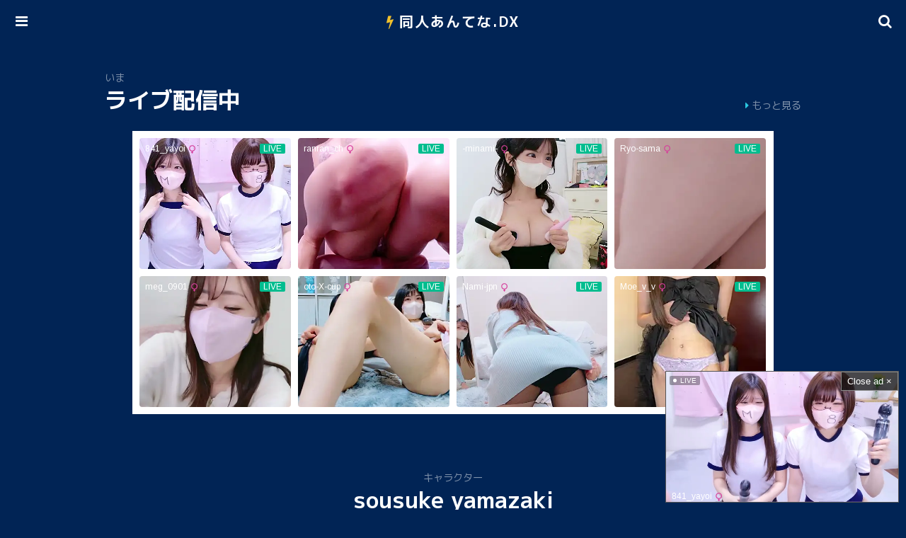

--- FILE ---
content_type: text/html; charset=UTF-8
request_url: https://doujinantena.top/character/sousuke-yamazaki/
body_size: 11770
content:
<!DOCTYPE html>
<html lang="ja">
<head>
	<meta charset="utf-8">
	<meta name="viewport" content="width=device-width, initial-scale=1, maximum-scale=1, user-scalable=no">
	<link rel="stylesheet" href="https://doujinantena.top/wp-content/themes/doujinantena/style.css">
	<link rel="icon" href="https://doujinantena.top/wp-content/themes/doujinantena/images/icon.ico">
	<link rel="apple-touch-icon" href="https://doujinantena.top/wp-content/themes/doujinantena/images/icon.png">
		<title>sousuke yamazaki 114冊 : 同人あんてな</title>
	<meta name="description" content="sousuke yamazakiのエロ漫画が114冊あります。完全無料で同人誌やエロ漫画を合計258,412冊読み放題！新作大量！スマホ全機種対応！キャラクター、原作、アニメ、タグから検索可能！" />
		<meta name='robots' content='max-image-preview:large' />

	<!-- This site is optimized with the Yoast SEO plugin v26.7 - https://yoast.com/wordpress/plugins/seo/ -->
	<link rel="canonical" href="https://doujinantena.top/character/sousuke-yamazaki/" />
	<link rel="next" href="https://doujinantena.top/character/sousuke-yamazaki/page/2/" />
	<script type="application/ld+json" class="yoast-schema-graph">{"@context":"https://schema.org","@graph":[{"@type":"CollectionPage","@id":"https://doujinantena.top/character/sousuke-yamazaki/","url":"https://doujinantena.top/character/sousuke-yamazaki/","name":"sousuke yamazaki アーカイブ : 同人あんてな","isPartOf":{"@id":"https://doujinantena.top/#website"},"breadcrumb":{"@id":"https://doujinantena.top/character/sousuke-yamazaki/#breadcrumb"},"inLanguage":"ja"},{"@type":"BreadcrumbList","@id":"https://doujinantena.top/character/sousuke-yamazaki/#breadcrumb","itemListElement":[{"@type":"ListItem","position":1,"name":"ホーム","item":"https://doujinantena.top/"},{"@type":"ListItem","position":2,"name":"sousuke yamazaki"}]},{"@type":"WebSite","@id":"https://doujinantena.top/#website","url":"https://doujinantena.top/","name":"同人あんてな","description":"","potentialAction":[{"@type":"SearchAction","target":{"@type":"EntryPoint","urlTemplate":"https://doujinantena.top/?s={search_term_string}"},"query-input":{"@type":"PropertyValueSpecification","valueRequired":true,"valueName":"search_term_string"}}],"inLanguage":"ja"}]}</script>
	<!-- / Yoast SEO plugin. -->


<style id='wp-img-auto-sizes-contain-inline-css' type='text/css'>
img:is([sizes=auto i],[sizes^="auto," i]){contain-intrinsic-size:3000px 1500px}
/*# sourceURL=wp-img-auto-sizes-contain-inline-css */
</style>

<style id='classic-theme-styles-inline-css' type='text/css'>
/*! This file is auto-generated */
.wp-block-button__link{color:#fff;background-color:#32373c;border-radius:9999px;box-shadow:none;text-decoration:none;padding:calc(.667em + 2px) calc(1.333em + 2px);font-size:1.125em}.wp-block-file__button{background:#32373c;color:#fff;text-decoration:none}
/*# sourceURL=/wp-includes/css/classic-themes.min.css */
</style>
<link rel='stylesheet' id='wp-pagenavi-css' href='https://doujinantena.top/wp-content/plugins/wp-pagenavi/pagenavi-css.css?ver=2.70' type='text/css' media='all' />
<script type="text/javascript" src="https://doujinantena.top/wp-content/plugins/jquery-updater/js/jquery-3.7.1.min.js?ver=3.7.1" id="jquery-core-js"></script>
<script type="text/javascript" src="https://doujinantena.top/wp-content/plugins/jquery-updater/js/jquery-migrate-3.5.2.min.js?ver=3.5.2" id="jquery-migrate-js"></script>
<script type="text/javascript" id="favorites-js-extra">
/* <![CDATA[ */
var favorites_data = {"ajaxurl":"https://doujinantena.top/wp-admin/admin-ajax.php","nonce":"0f4522a410","favorite":"\u30de\u30a4\u30ea\u30b9\u30c8\u306b\u8ffd\u52a0","favorited":"\u30de\u30a4\u30ea\u30b9\u30c8\u304b\u3089\u524a\u9664","includecount":"","indicate_loading":"","loading_text":"Loading","loading_image":"","loading_image_active":"","loading_image_preload":"","cache_enabled":"1","button_options":{"button_type":"custom","custom_colors":false,"box_shadow":false,"include_count":false,"default":{"background_default":false,"border_default":false,"text_default":false,"icon_default":false,"count_default":false},"active":{"background_active":false,"border_active":false,"text_active":false,"icon_active":false,"count_active":false}},"authentication_modal_content":"\u003Cp\u003E\u304a\u6c17\u306b\u5165\u308a\u3092\u8ffd\u52a0\u3059\u308b\u306b\u306f\u30ed\u30b0\u30a4\u30f3\u3057\u3066\u304f\u3060\u3055\u3044\u3002\u003C/p\u003E\u003Cp\u003E\u003Ca href=\"#\" data-favorites-modal-close\u003E\u3053\u306e\u901a\u77e5\u3092\u975e\u8868\u793a\u306b\u3059\u308b\u003C/a\u003E\u003C/p\u003E","authentication_redirect":"","dev_mode":"","logged_in":"","user_id":"0","authentication_redirect_url":"https://doujinantena.top/wp-login.php"};
//# sourceURL=favorites-js-extra
/* ]]> */
</script>
<script type="text/javascript" src="https://doujinantena.top/wp-content/plugins/favorites/assets/js/favorites.min.js?ver=2.3.6" id="favorites-js"></script>
	<script async src="https://www.googletagmanager.com/gtag/js?id=G-EFY39WK395"></script>
	<script>
		window.dataLayer = window.dataLayer || [];
		function gtag(){dataLayer.push(arguments);}
		gtag('js', new Date());
		gtag('config', 'G-EFY39WK395');
	</script>
<style id='global-styles-inline-css' type='text/css'>
:root{--wp--preset--aspect-ratio--square: 1;--wp--preset--aspect-ratio--4-3: 4/3;--wp--preset--aspect-ratio--3-4: 3/4;--wp--preset--aspect-ratio--3-2: 3/2;--wp--preset--aspect-ratio--2-3: 2/3;--wp--preset--aspect-ratio--16-9: 16/9;--wp--preset--aspect-ratio--9-16: 9/16;--wp--preset--color--black: #000000;--wp--preset--color--cyan-bluish-gray: #abb8c3;--wp--preset--color--white: #ffffff;--wp--preset--color--pale-pink: #f78da7;--wp--preset--color--vivid-red: #cf2e2e;--wp--preset--color--luminous-vivid-orange: #ff6900;--wp--preset--color--luminous-vivid-amber: #fcb900;--wp--preset--color--light-green-cyan: #7bdcb5;--wp--preset--color--vivid-green-cyan: #00d084;--wp--preset--color--pale-cyan-blue: #8ed1fc;--wp--preset--color--vivid-cyan-blue: #0693e3;--wp--preset--color--vivid-purple: #9b51e0;--wp--preset--gradient--vivid-cyan-blue-to-vivid-purple: linear-gradient(135deg,rgb(6,147,227) 0%,rgb(155,81,224) 100%);--wp--preset--gradient--light-green-cyan-to-vivid-green-cyan: linear-gradient(135deg,rgb(122,220,180) 0%,rgb(0,208,130) 100%);--wp--preset--gradient--luminous-vivid-amber-to-luminous-vivid-orange: linear-gradient(135deg,rgb(252,185,0) 0%,rgb(255,105,0) 100%);--wp--preset--gradient--luminous-vivid-orange-to-vivid-red: linear-gradient(135deg,rgb(255,105,0) 0%,rgb(207,46,46) 100%);--wp--preset--gradient--very-light-gray-to-cyan-bluish-gray: linear-gradient(135deg,rgb(238,238,238) 0%,rgb(169,184,195) 100%);--wp--preset--gradient--cool-to-warm-spectrum: linear-gradient(135deg,rgb(74,234,220) 0%,rgb(151,120,209) 20%,rgb(207,42,186) 40%,rgb(238,44,130) 60%,rgb(251,105,98) 80%,rgb(254,248,76) 100%);--wp--preset--gradient--blush-light-purple: linear-gradient(135deg,rgb(255,206,236) 0%,rgb(152,150,240) 100%);--wp--preset--gradient--blush-bordeaux: linear-gradient(135deg,rgb(254,205,165) 0%,rgb(254,45,45) 50%,rgb(107,0,62) 100%);--wp--preset--gradient--luminous-dusk: linear-gradient(135deg,rgb(255,203,112) 0%,rgb(199,81,192) 50%,rgb(65,88,208) 100%);--wp--preset--gradient--pale-ocean: linear-gradient(135deg,rgb(255,245,203) 0%,rgb(182,227,212) 50%,rgb(51,167,181) 100%);--wp--preset--gradient--electric-grass: linear-gradient(135deg,rgb(202,248,128) 0%,rgb(113,206,126) 100%);--wp--preset--gradient--midnight: linear-gradient(135deg,rgb(2,3,129) 0%,rgb(40,116,252) 100%);--wp--preset--font-size--small: 13px;--wp--preset--font-size--medium: 20px;--wp--preset--font-size--large: 36px;--wp--preset--font-size--x-large: 42px;--wp--preset--spacing--20: 0.44rem;--wp--preset--spacing--30: 0.67rem;--wp--preset--spacing--40: 1rem;--wp--preset--spacing--50: 1.5rem;--wp--preset--spacing--60: 2.25rem;--wp--preset--spacing--70: 3.38rem;--wp--preset--spacing--80: 5.06rem;--wp--preset--shadow--natural: 6px 6px 9px rgba(0, 0, 0, 0.2);--wp--preset--shadow--deep: 12px 12px 50px rgba(0, 0, 0, 0.4);--wp--preset--shadow--sharp: 6px 6px 0px rgba(0, 0, 0, 0.2);--wp--preset--shadow--outlined: 6px 6px 0px -3px rgb(255, 255, 255), 6px 6px rgb(0, 0, 0);--wp--preset--shadow--crisp: 6px 6px 0px rgb(0, 0, 0);}:where(.is-layout-flex){gap: 0.5em;}:where(.is-layout-grid){gap: 0.5em;}body .is-layout-flex{display: flex;}.is-layout-flex{flex-wrap: wrap;align-items: center;}.is-layout-flex > :is(*, div){margin: 0;}body .is-layout-grid{display: grid;}.is-layout-grid > :is(*, div){margin: 0;}:where(.wp-block-columns.is-layout-flex){gap: 2em;}:where(.wp-block-columns.is-layout-grid){gap: 2em;}:where(.wp-block-post-template.is-layout-flex){gap: 1.25em;}:where(.wp-block-post-template.is-layout-grid){gap: 1.25em;}.has-black-color{color: var(--wp--preset--color--black) !important;}.has-cyan-bluish-gray-color{color: var(--wp--preset--color--cyan-bluish-gray) !important;}.has-white-color{color: var(--wp--preset--color--white) !important;}.has-pale-pink-color{color: var(--wp--preset--color--pale-pink) !important;}.has-vivid-red-color{color: var(--wp--preset--color--vivid-red) !important;}.has-luminous-vivid-orange-color{color: var(--wp--preset--color--luminous-vivid-orange) !important;}.has-luminous-vivid-amber-color{color: var(--wp--preset--color--luminous-vivid-amber) !important;}.has-light-green-cyan-color{color: var(--wp--preset--color--light-green-cyan) !important;}.has-vivid-green-cyan-color{color: var(--wp--preset--color--vivid-green-cyan) !important;}.has-pale-cyan-blue-color{color: var(--wp--preset--color--pale-cyan-blue) !important;}.has-vivid-cyan-blue-color{color: var(--wp--preset--color--vivid-cyan-blue) !important;}.has-vivid-purple-color{color: var(--wp--preset--color--vivid-purple) !important;}.has-black-background-color{background-color: var(--wp--preset--color--black) !important;}.has-cyan-bluish-gray-background-color{background-color: var(--wp--preset--color--cyan-bluish-gray) !important;}.has-white-background-color{background-color: var(--wp--preset--color--white) !important;}.has-pale-pink-background-color{background-color: var(--wp--preset--color--pale-pink) !important;}.has-vivid-red-background-color{background-color: var(--wp--preset--color--vivid-red) !important;}.has-luminous-vivid-orange-background-color{background-color: var(--wp--preset--color--luminous-vivid-orange) !important;}.has-luminous-vivid-amber-background-color{background-color: var(--wp--preset--color--luminous-vivid-amber) !important;}.has-light-green-cyan-background-color{background-color: var(--wp--preset--color--light-green-cyan) !important;}.has-vivid-green-cyan-background-color{background-color: var(--wp--preset--color--vivid-green-cyan) !important;}.has-pale-cyan-blue-background-color{background-color: var(--wp--preset--color--pale-cyan-blue) !important;}.has-vivid-cyan-blue-background-color{background-color: var(--wp--preset--color--vivid-cyan-blue) !important;}.has-vivid-purple-background-color{background-color: var(--wp--preset--color--vivid-purple) !important;}.has-black-border-color{border-color: var(--wp--preset--color--black) !important;}.has-cyan-bluish-gray-border-color{border-color: var(--wp--preset--color--cyan-bluish-gray) !important;}.has-white-border-color{border-color: var(--wp--preset--color--white) !important;}.has-pale-pink-border-color{border-color: var(--wp--preset--color--pale-pink) !important;}.has-vivid-red-border-color{border-color: var(--wp--preset--color--vivid-red) !important;}.has-luminous-vivid-orange-border-color{border-color: var(--wp--preset--color--luminous-vivid-orange) !important;}.has-luminous-vivid-amber-border-color{border-color: var(--wp--preset--color--luminous-vivid-amber) !important;}.has-light-green-cyan-border-color{border-color: var(--wp--preset--color--light-green-cyan) !important;}.has-vivid-green-cyan-border-color{border-color: var(--wp--preset--color--vivid-green-cyan) !important;}.has-pale-cyan-blue-border-color{border-color: var(--wp--preset--color--pale-cyan-blue) !important;}.has-vivid-cyan-blue-border-color{border-color: var(--wp--preset--color--vivid-cyan-blue) !important;}.has-vivid-purple-border-color{border-color: var(--wp--preset--color--vivid-purple) !important;}.has-vivid-cyan-blue-to-vivid-purple-gradient-background{background: var(--wp--preset--gradient--vivid-cyan-blue-to-vivid-purple) !important;}.has-light-green-cyan-to-vivid-green-cyan-gradient-background{background: var(--wp--preset--gradient--light-green-cyan-to-vivid-green-cyan) !important;}.has-luminous-vivid-amber-to-luminous-vivid-orange-gradient-background{background: var(--wp--preset--gradient--luminous-vivid-amber-to-luminous-vivid-orange) !important;}.has-luminous-vivid-orange-to-vivid-red-gradient-background{background: var(--wp--preset--gradient--luminous-vivid-orange-to-vivid-red) !important;}.has-very-light-gray-to-cyan-bluish-gray-gradient-background{background: var(--wp--preset--gradient--very-light-gray-to-cyan-bluish-gray) !important;}.has-cool-to-warm-spectrum-gradient-background{background: var(--wp--preset--gradient--cool-to-warm-spectrum) !important;}.has-blush-light-purple-gradient-background{background: var(--wp--preset--gradient--blush-light-purple) !important;}.has-blush-bordeaux-gradient-background{background: var(--wp--preset--gradient--blush-bordeaux) !important;}.has-luminous-dusk-gradient-background{background: var(--wp--preset--gradient--luminous-dusk) !important;}.has-pale-ocean-gradient-background{background: var(--wp--preset--gradient--pale-ocean) !important;}.has-electric-grass-gradient-background{background: var(--wp--preset--gradient--electric-grass) !important;}.has-midnight-gradient-background{background: var(--wp--preset--gradient--midnight) !important;}.has-small-font-size{font-size: var(--wp--preset--font-size--small) !important;}.has-medium-font-size{font-size: var(--wp--preset--font-size--medium) !important;}.has-large-font-size{font-size: var(--wp--preset--font-size--large) !important;}.has-x-large-font-size{font-size: var(--wp--preset--font-size--x-large) !important;}
/*# sourceURL=global-styles-inline-css */
</style>
</head>

<body class="archive tax-character term-sousuke-yamazaki term-33546 wp-theme-doujinantena">

<header id="header">
	<div id="header-in">

		<div id="logo"><a href="https://doujinantena.top/">同人あんてな.DX</a></div>

		<input id="menu-input" type="checkbox" class="menu-unshown">
		<label id="menu-open" for="menu-input"></label>
		<label id="menu-close" for="menu-input" class="menu-unshown"></label>
		<div id="menu-content">
			<label id="menu-close" for="menu-input" class="menu-unshown"></label>
			<div id="menu-menu">
				<h2>メニュー</h2>
				<div class="pop--excl" style="display: inline;">
					<a href="https://stripchat.com/girls/japanese?userId=b44a4f8461a0c2ec67035a0d40b3050247e2829b31680e19122675ebd78dc131&campaignId=tablink" target="_blank" class="tablink">ライブ配信中</a>
				</div>
				<a href="https://doujinantena.top/mylist/">マイリスト</a>
				<a href="https://doujinantena.top/comic/">新着</a>
				<a href="https://doujinantena.top/popularity/">人気作品</a>
				<a href="https://doujinantena.top/contact/">お問い合わせ</a>
			</div>
		</div>

		<input id="search-input" type="checkbox" class="search-unshown">
		<label id="search-open" for="search-input"></label>
		<label id="search-close" for="search-input" class="search-unshown"></label>
		<div id="search-content">
			<label id="search-close" for="search-input" class="search-unshown"></label>
			<div id="search-search">
				<h2>検索</h2>
				<form method="get" action="https://doujinantena.top/" class="search-box">
					<input type="text" name="s">
					<input type="submit" value="&#xf002;">
				</form>
			</div>
			<div id="search-tag">
				<h2>タグから探す</h2>
				<a href="https://doujinantena.top/original/">原作</a>
				<a href="https://doujinantena.top/character/">キャラクター</a>
				<a href="https://doujinantena.top/circle/">サークル</a>
				<a href="https://doujinantena.top/cartoonist/">作者</a>
				<a href="https://doujinantena.top/genre/">ジャンル</a>
			</div>
		</div>

	</div>
</header>

<script>
	function UACheck() { return (/Mobile|Android|Silk\/|Kindle|iPod|Opera Mini|Opera Mobi/i.test(navigator.userAgent)); }
	function ChromeCheck() { return (/Chrome/i.test(navigator.userAgent) && !/Edg\/|Firefox|Samsung|Silk\/|OPR\//i.test(navigator.userAgent)); }
</script>


<div id="container">

	<div id="main">

		
		<div class="pop--excl" style="display: inline;">

			<div class="home-h">
				<h3>いま</h3>
				<h1>ライブ配信中</h1>
				<a href="https://stripchat.com/girls/japanese?userId=b44a4f8461a0c2ec67035a0d40b3050247e2829b31680e19122675ebd78dc131&campaignId=tablink" target="_blank">もっと見る</a>
			</div>

			
				<!-- Stripcash PC -->
				<div style="max-width: 1200px; width: 92%; height: 400px; margin: 0 auto 80px auto; background-color: #fff;">
					<iframe width="100%" height="100%" style="display:block" marginWidth="0" marginHeight="0" frameBorder="no" src="https://creative.mavrtracktor.com/widgets/v4/Universal?campaignId=jp_cn_iframe&tag=girls%2Fjapanese&thumbsMargin=10&hideButton=1&hideTitle=1&userId=b44a4f8461a0c2ec67035a0d40b3050247e2829b31680e19122675ebd78dc131&autoplay=all"></iframe>
				</div>

			
		</div>

					<div class="page-h">
				<h3>キャラクター</h3>
				<h1>sousuke yamazaki</h1>
				<span>114冊</span>
			</div>

			
		<div class="post-list">

			
							
					
					<a href="https://doujinantena.top/comic/do3276080/">
						<div class="post-list-term">2025年03月16日</div>
						<div class="post-list-image"><img src="https://cdn5.doujinantena.top/galleries/3276080/1.webp" loading="lazy" alt="ブリリアントを抱いて" /></div>
						<span>ブリリアントを抱いて</span>
					</a>
				
					
					<a href="https://doujinantena.top/comic/do2982569/">
						<div class="post-list-term">2024年07月12日</div>
						<div class="post-list-image"><img src="https://cdn5.doujinantena.top/galleries/2982569/1.webp" loading="lazy" alt="AFTERSCHOOL EDGE" /></div>
						<span>AFTERSCHOOL EDGE</span>
					</a>
				
					
					<a href="https://doujinantena.top/comic/do2954076/">
						<div class="post-list-term">2024年06月17日</div>
						<div class="post-list-image"><img src="https://cdn5.doujinantena.top/galleries/2954076/1.webp" loading="lazy" alt="0.02カケルミライ" /></div>
						<span>0.02カケルミライ</span>
					</a>
				
					
					<a href="https://doujinantena.top/comic/do2954093/">
						<div class="post-list-term">2024年06月17日</div>
						<div class="post-list-image"><img src="https://cdn5.doujinantena.top/galleries/2954093/1.webp" loading="lazy" alt="わがままのわ" /></div>
						<span>わがままのわ</span>
					</a>
				
					
					<a href="https://doujinantena.top/comic/do2954000/">
						<div class="post-list-term">2024年06月17日</div>
						<div class="post-list-image"><img src="https://cdn5.doujinantena.top/galleries/2954000/1.webp" loading="lazy" alt="ドラマティックアイロニー" /></div>
						<span>ドラマティックアイロニー</span>
					</a>
				
					
					<a href="https://doujinantena.top/comic/do2954012/">
						<div class="post-list-term">2024年06月17日</div>
						<div class="post-list-image"><img src="https://cdn5.doujinantena.top/galleries/2954012/1.webp" loading="lazy" alt="つめたい部屋でだきしめて" /></div>
						<span>つめたい部屋でだきしめて</span>
					</a>
				
					
					<a href="https://doujinantena.top/comic/do1834647/">
						<div class="post-list-term">2021年01月27日</div>
						<div class="post-list-image"><img src="https://cdn5.doujinantena.top/galleries/1834647/1.webp" loading="lazy" alt="EGOISTIC GAME" /></div>
						<span>EGOISTIC GAME</span>
					</a>
				
					
					<a href="https://doujinantena.top/comic/do1534432/">
						<div class="post-list-term">2019年12月16日</div>
						<div class="post-list-image"><img src="https://cdn5.doujinantena.top/galleries/1534432/1.webp" loading="lazy" alt="MIZUTAMA" /></div>
						<span>MIZUTAMA</span>
					</a>
				
					
					<a href="https://doujinantena.top/comic/do1284731/">
						<div class="post-list-term">2018年09月10日</div>
						<div class="post-list-image"><img src="https://cdn5.doujinantena.top/galleries/1284731/1.webp" loading="lazy" alt="Good boy my puppy!" /></div>
						<span>Good boy my puppy!</span>
					</a>
				
					
					<a href="https://doujinantena.top/comic/do1284724/">
						<div class="post-list-term">2018年09月10日</div>
						<div class="post-list-image"><img src="https://cdn5.doujinantena.top/galleries/1284724/1.webp" loading="lazy" alt="松岡凛のはじめて全部。" /></div>
						<span>松岡凛のはじめて全部。</span>
					</a>
				
					
					<a href="https://doujinantena.top/comic/do1284721/">
						<div class="post-list-term">2018年09月10日</div>
						<div class="post-list-image"><img src="https://cdn5.doujinantena.top/galleries/1284721/1.webp" loading="lazy" alt="恋しちゃったんだ!" /></div>
						<span>恋しちゃったんだ!</span>
					</a>
				
					
					<a href="https://doujinantena.top/comic/do1284719/">
						<div class="post-list-term">2018年09月10日</div>
						<div class="post-list-image"><img src="https://cdn5.doujinantena.top/galleries/1284719/1.webp" loading="lazy" alt="SEX MACHINEGUNS" /></div>
						<span>SEX MACHINEGUNS</span>
					</a>
				
					
						
					
					<a href="https://doujinantena.top/comic/do1263850/">
						<div class="post-list-term">2018年08月01日</div>
						<div class="post-list-image"><img src="https://cdn5.doujinantena.top/galleries/1263850/1.webp" loading="lazy" alt="おれがあいつとこんなこと" /></div>
						<span>おれがあいつとこんなこと</span>
					</a>
				
					
					<a href="https://doujinantena.top/comic/do1241733/">
						<div class="post-list-term">2018年06月20日</div>
						<div class="post-list-image"><img src="https://cdn5.doujinantena.top/galleries/1241733/1.webp" loading="lazy" alt="山崎宗介の幸福論" /></div>
						<span>山崎宗介の幸福論</span>
					</a>
				
					
					<a href="https://doujinantena.top/comic/do1241723/">
						<div class="post-list-term">2018年06月20日</div>
						<div class="post-list-image"><img src="https://cdn5.doujinantena.top/galleries/1241723/1.webp" loading="lazy" alt="脱獄囚★ミコシバブラザーズ" /></div>
						<span>脱獄囚★ミコシバブラザーズ</span>
					</a>
				
					
					<a href="https://doujinantena.top/comic/do1228710/">
						<div class="post-list-term">2018年05月23日</div>
						<div class="post-list-image"><img src="https://cdn5.doujinantena.top/galleries/1228710/1.webp" loading="lazy" alt="オムライスの対価" /></div>
						<span>オムライスの対価</span>
					</a>
				
					
					<a href="https://doujinantena.top/comic/do1228595/">
						<div class="post-list-term">2018年05月23日</div>
						<div class="post-list-image"><img src="https://cdn5.doujinantena.top/galleries/1228595/1.webp" loading="lazy" alt="TANETUKE SR" /></div>
						<span>TANETUKE SR</span>
					</a>
				
					
					<a href="https://doujinantena.top/comic/do1228592/">
						<div class="post-list-term">2018年05月23日</div>
						<div class="post-list-image"><img src="https://cdn5.doujinantena.top/galleries/1228592/1.webp" loading="lazy" alt="MAMATOMO" /></div>
						<span>MAMATOMO</span>
					</a>
				
					
					<a href="https://doujinantena.top/comic/do1149120/">
						<div class="post-list-term">2017年12月01日</div>
						<div class="post-list-image"><img src="https://cdn5.doujinantena.top/galleries/1149120/1.webp" loading="lazy" alt="オムライスの対価" /></div>
						<span>オムライスの対価</span>
					</a>
				
					
					<a href="https://doujinantena.top/comic/do1146383/">
						<div class="post-list-term">2017年11月26日</div>
						<div class="post-list-image"><img src="https://cdn5.doujinantena.top/galleries/1146383/1.webp" loading="lazy" alt="大人向けFree!のフリーダムなまとめ2" /></div>
						<span>大人向けFree!のフリーダムなまとめ2</span>
					</a>
				
					
					<a href="https://doujinantena.top/comic/do1111895/">
						<div class="post-list-term">2017年09月08日</div>
						<div class="post-list-image"><img src="https://cdn5.doujinantena.top/galleries/1111895/1.webp" loading="lazy" alt="キミに夢中" /></div>
						<span>キミに夢中</span>
					</a>
				
					
					<a href="https://doujinantena.top/comic/do1111898/">
						<div class="post-list-term">2017年09月08日</div>
						<div class="post-list-image"><img src="https://cdn5.doujinantena.top/galleries/1111898/1.webp" loading="lazy" alt="そういうときだけ臨戦態勢" /></div>
						<span>そういうときだけ臨戦態勢</span>
					</a>
				
					
					<a href="https://doujinantena.top/comic/do1111897/">
						<div class="post-list-term">2017年09月08日</div>
						<div class="post-list-image"><img src="https://cdn5.doujinantena.top/galleries/1111897/1.webp" loading="lazy" alt="相愛の輪廻" /></div>
						<span>相愛の輪廻</span>
					</a>
				
					
					<a href="https://doujinantena.top/comic/do1105217/">
						<div class="post-list-term">2017年08月26日</div>
						<div class="post-list-image"><img src="https://cdn5.doujinantena.top/galleries/1105217/1.webp" loading="lazy" alt="いじめてくれよ!" /></div>
						<span>いじめてくれよ!</span>
					</a>
									</div>

		<div class='wp-pagenavi' role='navigation'>
<span class='pages'>1 / 5</span><span aria-current='page' class='current'>1</span><a class="nextpostslink" rel="next" aria-label="次のページ" href="https://doujinantena.top/character/sousuke-yamazaki/page/2/"><i class="fa fa-arrow-right" aria-hidden="true"></i></a><a class="last" aria-label="Last Page" href="https://doujinantena.top/character/sousuke-yamazaki/page/5/">最後</a>
</div>
		
	</div>

</div>



	<!-- PC StripChat Slider -->
	<script id="SCSpotScript" type="text/javascript" src="https://creative.mavrtracktor.com/widgets/Spot/lib.js"></script>
	<div id="player-container"></div>
	<script type="text/javascript">
		const spot = new StripchatSpot({
			autoplay: 'all',
			userId: 'b44a4f8461a0c2ec67035a0d40b3050247e2829b31680e19122675ebd78dc131',
			campaignId: 'slider_JP',
			tag:'girls/japanese',
			hideButton: '1',
			autoclose: 0,
			closeButtonDelay: 0,
			forceClient: 0,
			width: 328,
			height: 184.78,
		});
		spot.mount(document.getElementById('player-container')).then((app) => {
			function wait(cb){
				setTimeout(() => {
					if (document.getElementById('player-container').firstChild instanceof HTMLElement) {
						cb();
					} else {
						wait(cb);
					}
				}, 50)
			}
			document.getElementById('player-container').style.opacity='0';
			wait(() => {
				Object.assign(document.getElementById('player-container').firstChild.style, {transform: 'translateX(120%)'});
				setTimeout(() => {
					document.getElementById('player-container').style.opacity='1';
					Object.assign(document.getElementById('player-container').firstChild.style, {transform: 'translateX(0)', transition: 'transform 0.8s ease-in'});
				}, 100)
			});
		});
	</script>



<footer>
	<span>&copy;2026 <a href="https://doujinantena.top/">同人あんてな</a></span>
</footer>

<script type="speculationrules">
{"prefetch":[{"source":"document","where":{"and":[{"href_matches":"/*"},{"not":{"href_matches":["/wp-*.php","/wp-admin/*","/wp-content/uploads/*","/wp-content/*","/wp-content/plugins/*","/wp-content/themes/doujinantena/*","/*\\?(.+)"]}},{"not":{"selector_matches":"a[rel~=\"nofollow\"]"}},{"not":{"selector_matches":".no-prefetch, .no-prefetch a"}}]},"eagerness":"conservative"}]}
</script>

<!-- Cache File Generated On:	2026-01-17 12:48:45 -->

<script type="text/javascript" src="https://doujinantena.top/wp-content/themes/doujinantena/js/headroom.min.js"></script>
<script>
(function() {
	var header = document.querySelector("#header");
	if(window.location.hash) {
		header.classList.add("headroom--unpinned");
	}
	var headroom = new Headroom(header, {
		tolerance: {
			down: 10,
			up: 20
		},
		offset: 205
	});
	headroom.init();
}());
</script>

<script data-cfasync="false">!function(){"use strict";for(var t="cmeccZYhfZb^W^[_`PURNLXWMYIQXJKEDNK>EI?M!K;B@@B3553A0>4:=))%$7*4&-.4\"d/~&*{&!tuvT~{nuy~}t|xqeonjnrr^j^_s^^fddhbeQVhSSNYMMKRHPREJDBJ?=D><D@@F>825=/00,00,>/&:.1(! 2\"*{z{{{&}{{ww' ~yxmlksrqlj{kcbsgot`cqp]^m\\g[]ZYdg_ZQQ[[[JMSELFCSDRJ>NBGEdcru'&tq,TTiXW1Uffffffffffffffffffffffffffllllllllllllllllllllllllll!!!!!!!!!!$kNH ~h;@@jWkgrfd4`]Yq_4?<\\Y+?/<<&%(0$$%&111.$( $&xu e& \"otqs~}xz@@43@@*]d*'%n$9%mk\\\",YS]cTRN`LvDE('37)a".replace(/((\x40){2})/g,"$2").split("").map(((t,n)=>{const r=t.charCodeAt(0)-32;return r>=0&&r<95?String.fromCharCode(32+(r+n)%95):t})).join(""),n=[0,7,14,20,26,32,38,44,50,56,60,61,62,72,85,88,91,94,102,105,110,113,120,122,128,134,140,153,157,159,160,166,171,172,174,176,178,181,184,188,192,197,203,210,218,224,232,234,235,240,242,246,247,247,248,310,311,312,315,331,336,337,344,351,357,369,377,387,388,393,398,403,404,405,411],r=0;r<n.length-1;r++)n[r]=t.substring(n[r],n[r+1]);var s=[n[0],n[1],n[2],n[3],n[4],n[5],n[6],n[7],n[8]];s.push(s[0]+n[9]);var o=window,e=o.Math,c=o.Error,i=o.RegExp,l=o.document,u=o.Uint8Array,f=o.Date.now,h=e.floor,a=e.random,d=o.JSON.stringify,v=o.String.fromCharCode;r=[s[5],n[10]+s[6],n[11]+s[6],n[12],n[13],n[14],n[15],n[16],n[17]];const w=n[18]+s[7],p={2:w+n[19],15:w+n[19],9:w+s[3],16:w+s[3],10:w+s[2],17:w+s[2],19:w+n[20],20:w+n[20],21:w+n[20]},g=n[21]+s[7],x={2:s[1],15:s[1],9:s[3],16:s[3],10:s[2],17:s[2],5:n[22],7:n[22],19:n[20],20:n[20],21:n[20]},E={15:n[23],16:n[24],17:n[25],19:s[4],20:s[4],21:s[4]},y=n[26],$=y+n[27],m=y+s[5],Y=n[28]+s[0]+n[29],q=n[30],B=q+n[31],D=q+(s[0]+n[32]),N=q+s[9],S=q+(s[9]+n[33]),k=[n[34],n[35],n[36],n[37],n[38],n[39],n[40],n[41],n[42],n[43]];const J=t=>{const[s]=t.split(n[46]);let[o,e,l]=((t,n)=>{let[r,s,...o]=t.split(n);return s=[s,...o].join(n),[r,s,!!o.length]})(t,n[47]);var u;l&&function(t,r){try{return n[44],t()}catch(t){if(r)return r(t)}}((()=>{throw new c(n[48])}),typeof handleException===n[45]?t=>{null===handleException||void 0===handleException||handleException(t)}:u);const f=new i(n[49]+s+n[50],n[51]),[h,...a]=o.replace(f,n[52]).split(n[53]);return{protocol:s,origin:o,[r[0]]:h,path:a.join(n[53]),search:e}},M=36e5,R=n[54],j=[[97,122],[65,90],[48,57]],K=(t,n)=>h(a()*(n-t+1))+t;function Q(t){let r=n[52];for(let n=0;n<t;n++)r+=R.charAt(h(a()*R.length));return r}const T=()=>{const t=k[K(0,k.length-1)],r=K(0,1)?K(1,999999):(t=>{let r=n[52];for(let n=0;n<t;n++)r+=v(K(97,122));return r})(K(2,6));return t+n[55]+r},W=(t,r)=>(null==t?void 0:t.length)?t.split(n[56]).map((t=>{const s=t.indexOf(n[55])+1,o=t.slice(0,s),e=t.slice(s);return o+r(e)})).join(n[56]):n[52],Z=(t,r)=>{const{search:s,origin:e}=J(t),c=s?s.split(n[56]):[],[i,l]=((t,n)=>{const r=[],s=[];return t.forEach((t=>{t.indexOf(n)>-1?s.push(t):r.push(t)})),[r,s]})(c,y);if(!i.length)return t;const u=((t,n)=>{const r=[],s=K(t,n);for(let t=0;t<s;t++)r.push(T());return r})(...c.length>4?[0,2]:[5,9]),f=n[57]+r;i.find((t=>t===f))||i.push(f);const d=(t=>{const n=[...t];let r=n.length;for(;0!==r;){const t=h(a()*r);r--,[n[r],n[t]]=[n[t],n[r]]}return n})([...i,...u]);let w=((t,r)=>{const s=(t=>{let n=t%71387;return()=>n=(23251*n+12345)%71387})((t=>t.split(n[52]).reduce(((t,n)=>31*t+n.charCodeAt(0)&33554431),19))(t)),e=(c=r,W(c,o.decodeURIComponent)).split(n[52]).map((t=>((t,n)=>{const r=t.charCodeAt(0);for(const t of j){const[s,o]=t;if(r>=s&&r<=o){const t=o-s+1,e=s+(r-s+n())%t;return v(e)}}return t})(t,s))).join(n[52]);var c;return t+n[56]+(t=>W(t,o.encodeURIComponent))(e)})(Q(K(2,6))+n[55]+Q(K(2,6)),d.join(n[56]));return l.length>0&&(w+=n[56]+l.join(n[56])),e+n[47]+w};function _(t,r){const s=function(t){const r=new i(m+n[58]).exec(t.location.href);return r&&r[1]?r[1]:null}(t);return s?r.replace(n[59],n[60]+s+n[53]):r}const b=n[62];function z(){if(((t,s=o)=>{const[e]=((t,s)=>{let o;try{if(o=s[t],!o)return[!1,o];const e=n[28]+t+n[61];return o[r[1]](e,e),o[r[2]](e)!==e?[!1,o]:(o[r[3]](e),[!0])}catch(t){return[!1,o,t]}})(t,s);return e})(n[64]))try{const t=o.localStorage[r[2]](b);return[t?o.JSON.parse(t):null,!1]}catch(t){return[null,!0]}return[null,!0]}function L(t,r,s){let o=(/https?:\/\//.test(t)?n[52]:n[65])+t;return r&&(o+=n[53]+r),s&&(o+=n[47]+s),o}const X=(()=>{var t;const[s,e]=z();if(!e){const e=null!==(t=function(t){if(!t)return null;const r={};return o.Object.keys(t).forEach((s=>{const e=t[s];(function(t){const r=null==t?void 0:t[0],s=null==t?void 0:t[1];return typeof r===n[63]&&o.isFinite(+s)&&s>f()})(e)&&(r[s]=e)})),r}(s))&&void 0!==t?t:{};o.localStorage[r[1]](b,d(e))}return{get:t=>{const[n]=z();return null==n?void 0:n[t]},set:(t,n,s)=>{const c=[n,f()+1e3*s],[i]=z(),l=null!=i?i:{};l[t]=c,e||o.localStorage[r[1]](b,d(l))}}})(),F=(H=X,(t,n)=>{const{[r[0]]:s,path:o,search:e}=J(t),c=H.get(s);if(c)return[L(c[0],o,e),!1];if((null==n?void 0:n[r[4]])&&(null==n?void 0:n[r[5]])){const{[r[0]]:t}=J(null==n?void 0:n[r[4]]);return t!==s&&H.set(s,n[r[4]],n[r[5]]),[L(n[r[4]],o,e),!0]}return[t,!1]});var H;const I=t=>K(t-M,t+M),P=t=>{const r=new i($+n[66]).exec(t.location.href),s=r&&r[1]&&+r[1];return s&&!o.isNaN(s)?(null==r?void 0:r[2])?I(s):s:I(f())},U=[1,3,6,5,8,9,10,11,12,13,14,18,22];class V{constructor(t,n,s,e){this.t=t,this.o=n,this.i=s,this.l=e,this.u=t=>this.h.then((n=>n[r[6]](this.v(t)))),this.p=t=>u.from(o.atob(t),(t=>t.charCodeAt(0))),this.$=t=>0!=+t,this.m=l.currentScript,this.h=this.Y()}q(){o[this.B()]={};const t=U.map((t=>this.u(t).then((n=>{const r=n?_(o,n):void 0;return o[this.B()][t]=r,r}))));return o.Promise[r[7]](t).then((t=>(o[this.D()]=t,!0)))}v(t){var r,s;const e=o.navigator?o.navigator.userAgent:n[52],c=o.location.hostname||n[52],i=o.innerHeight,u=o.innerWidth,f=o.sessionStorage?1:0,h=null!==(s=null===(r=l.cookie)||void 0===r?void 0:r.length)&&void 0!==s?s:0,a=this.N();return[i,u,f,P(o),0,t,c.slice(0,100),h,a,e.slice(0,15),this.l].join(n[67])}N(){const t=(new o.Date).getTimezoneOffset();return!t||t>720||t<-720?0:720+t}Y(){const t=o.WebAssembly&&o.WebAssembly.instantiate;return t?t(this.p(this.t),{}).then((({[r[8]]:{exports:t}})=>{const s=t.memory,e=t[r[6]],c=new o.TextEncoder,i=new o.TextDecoder(n[68]);return{[r[6]]:t=>{const n=c.encode(t),r=new u(s.buffer,0,n.length);r.set(n);const o=r.byteOffset+n.length,l=e(r,n.length,o),f=new u(s.buffer,o,l);return i.decode(f)}}})):o.Promise.resolve(void 0)}S(){const t=l.createElement(s[8]);return o.Object.assign(t.dataset,{k:n[69]},this.m?this.m.dataset:{}),t.async=!0,t}}class A extends V{constructor(t,n,r,s){super(t,n,r,s),this.D=()=>B,this.B=()=>D,this.J=t=>_(o,t),o[Y]=this.q(),o[S]=Z}in(t){!this.$(t)||o[g+x[t]]||o[p[t]]||this.M(t)}M(t){this.u(t).then((r=>{o[N+x[t]]=this.o;const e=this.S(),i=E[t],[u]=F(this.J(r)),f=u;if(i){const r=n[70]+i,o=l.querySelector(s[8]+n[71]+r+n[72]);if(!o)throw new c(n[73]+t);const u=o.getAttribute(r).trim();o.removeAttribute(r),e.setAttribute(r,u)}e.src=f,l.head.appendChild(e)}))}}!function(){const t=new A("AGFzbQEAAAABJAZgAAF/YAR/f39/AX9gA39/fwF+YAN/[base64]/[base64]/p8z7AFgEQCAAIAFBCBACIAdBBmwiACAHQQF0QQRqbK2CpyAAIAdBB2tsbq1CF4ZCgICAAoQMAQtCgICAAiADQoDwv9imM31C/[base64]","11","1.0.622-st","9");o["ktkhxsn"]=n=>t.in(n)}()}();</script>
<script data-cfasync="false" data-clocid="2088487" async src="//epidermispushupvariable.com/on.js" onerror="ktkhxsn(15)" onload="ktkhxsn(15)"></script>


<script defer src="https://static.cloudflareinsights.com/beacon.min.js/vcd15cbe7772f49c399c6a5babf22c1241717689176015" integrity="sha512-ZpsOmlRQV6y907TI0dKBHq9Md29nnaEIPlkf84rnaERnq6zvWvPUqr2ft8M1aS28oN72PdrCzSjY4U6VaAw1EQ==" data-cf-beacon='{"version":"2024.11.0","token":"19c01d4793a24330b4422dc9590b2c05","r":1,"server_timing":{"name":{"cfCacheStatus":true,"cfEdge":true,"cfExtPri":true,"cfL4":true,"cfOrigin":true,"cfSpeedBrain":true},"location_startswith":null}}' crossorigin="anonymous"></script>
</body>
</html>


<!-- Page cached by LiteSpeed Cache 7.7 on 2026-01-17 12:48:45 -->